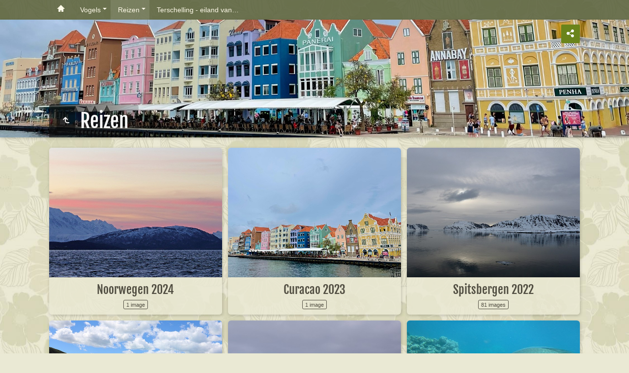

--- FILE ---
content_type: text/html
request_url: https://robinenaudrey.nl/Reizen/index.html
body_size: 13742
content:
<!doctype html>
<html lang="jalbum" class="no-js" data-level="1">
	<!-- Generated by jAlbum app (https://jalbum.net) -->
	<head>
		<meta charset="UTF-8">
		<meta http-equiv="x-ua-compatible" content="ie=edge">
		<meta name="viewport" content="width=device-width, initial-scale=1.0">
		<link rel="preload" href="../res/icon/skinicon-fat.woff?v3.31.1" as="font" type="font/woff" crossorigin>
		<link rel="preload" href="../res/icon/skinicon-fat.ttf?v3.31.1" as="font" type="font/ttf" crossorigin>
		<link rel="prefetch" href="../res/icon/skinicon-fat.svg?v3.31.1" as="font">
		<title>Reizen</title>
		<meta name="description" content="Reizen">
		<meta name="generator" content="jAlbum 23.2.4 & Tiger 3.31.1 [Retro]">
		<meta property="og:url" content="https://robinenaudrey.nl/Reizen/index.html">
		<meta property="og:image" content="https://robinenaudrey.nl/Reizen/shareimage.jpg">
		<meta property="og:image:secure_url" content="https://robinenaudrey.nl/Reizen/shareimage.jpg">
		<meta property="og:image:width" content="620">
		<meta property="og:image:height" content="465">
		<link rel="image_src" href="https://robinenaudrey.nl/Reizen/shareimage.jpg">
		<meta name="twitter:image" content="https://robinenaudrey.nl/Reizen/shareimage.jpg">
		<meta property="og:title" content="Reizen">
		<meta property="og:description" content="">
		<meta property="og:type" content="website">
		<meta name="twitter:title" content="Reizen">
		<meta name="twitter:card" content="summary">
		<meta name="apple-mobile-web-app-status-bar-style" content="black-translucent">
		<meta name="apple-mobile-web-app-capable" content="yes">
		<meta name="format-detection" content="telephone=no">
		<link rel="manifest" href="../res/site.webmanifest" crossorigin="use-credentials">
		<meta name="theme-color" content="#eae9d4">
		<meta name="msapplication-TileColor" content="#eae9d4">
		<link rel="stylesheet" href="../res/common.css?v=3.31.1">
		<link rel="preload" href="folderimg.jpg" as="image" media="(max-width: 800px)">
		<link rel="preload" href="folderimage.jpg" as="image" media="(min-width: 801px)">
		<style>
			@media (max-width:800px) { .hero.full-width.bg-image, .hero.page-width.bg-image > .cont { background-image: url(folderimg.jpg); } }
			@media (min-width:801px) { .hero.full-width.bg-image, .hero.page-width.bg-image > .cont { background-image: url(folderimage.jpg); } }
		</style>
	<link rel="alternate" href="album.rss" type="application/rss+xml">
</head>
	<body id="index" class="index scrollable stop-transitions light-mode sub-album full-width icon-fat icon-fat use-mainbg">
		<section class="top-bar has-menu opaque">
			<div class="cont">
				<div class="left-column">
					<div class="topnavigation"><a class="topnav-toggle icon-menu btn" data-tooltip data-topnav-toggle title="Navigation"></a><nav class="navigation"><a class="icon-home" data-tooltip href="../index.html" title="Main album page"></a><ul class="dropdown menu"><li class="has-submenu"><a href="../Vogels/index.html">Vogels</a><ul class="menu"><li><a href="../Vogels/Nederland/index.html">Nederland</a></li><li><a href="../Vogels/Peru/index.html">Peru</a></li><li><a href="../Vogels/Namibia%2C%20Botswana/index.html">Namibia, Botswana</a></li><li><a href="../Vogels/IJsland/index.html">IJsland</a></li><li><a href="../Vogels/Curacao/index.html">Curacao</a></li><li><a href="../Vogels/Canada/index.html">Canada</a></li><li><a href="../Vogels/Australie/index.html">Australie</a></li><li><a href="../Vogels/Duitsland/index.html">Duitsland</a></li><li><a href="../Vogels/Spitsbergen/index.html">Spitsbergen</a></li><li><a href="../Vogels/Noord%20Spanje/index.html">Noord Spanje</a></li></ul></li><li class="actual-branch actual has-submenu"><a href="../Reizen/index.html">Reizen</a><ul class="menu"><li><a href="Noorwegen%202024/index.html">Noorwegen 2024</a></li><li><a href="Curacao%202023/index.html">Curacao 2023</a></li><li><a href="Spitsbergen%202022/index.html">Spitsbergen 2022</a></li><li><a href="Nieuw%20Zeeland%202018/index.html">Nieuw Zeeland 2018</a></li><li><a href="IJsland%202018/index.html">IJsland 2018</a></li><li><a href="Australie%202016/index.html">Australie 2016</a></li><li><a href="IJsland%202015/index.html">IJsland 2015</a></li><li><a href="Africa%202013/index.html">Africa 2013</a></li><li><a href="Canada%202012/index.html">Canada 2012</a></li><li><a href="Nepal%202010/index.html">Nepal 2010</a></li><li><a href="Peru%202008/index.html">Peru 2008</a></li><li><a href="Azoren%202007/index.html">Azoren 2007</a></li><li><a href="Finland%202007/index.html">Finland 2007</a></li></ul></li><li><a href="../Terschelling%20-%20eiland%20van%20beloften/index.html">Terschelling - eiland van&hellip;</a></li></ul></nav></div>
				</div>
			</div>
		</section>

		<section class="hero title-bottom full-width bg-image">
			<div class="cont">
				<header class="bgimage">
					<div class="title">
<a class="back-btn button icon-one-level-up" href="../index.html" data-tooltip title="Up one level"></a>
						<div class="head">
							<h1>Reizen</h1>
						</div>
					</div>
				</header>
				<aside class="controls">
					<div class="buttons"><a class="button icon-connect" data-modal-open="social-share" data-tooltip title="Share album"></a></div>
					<div class="start-show hidden"><span class="text">Start slideshow</span><span class="button icon-play"></span></div>
				</aside>
			</div>
		</section>

		<section id="main" class="content">
			<article id="main-cont" class="base-overlay">
				<section class="folders hide-on-overlay">
					<div class="cont caption-below thumbs-fill hover-zoom">
						<div class="card folder preload has-count"><a href="Noorwegen%202024/index.html" class="thumb"><img src="thumbs/folder/Noorwegen%202024_4X0A8641_2.jpg" alt="Noorwegen 2024" width="620" height="465"></a><div class="caption"><h3>Noorwegen 2024</h3><p class="counts"><span class="images">1&nbsp;image</span></p></div></div>
						<div class="card folder preload has-count"><a href="Curacao%202023/index.html" class="thumb"><img src="thumbs/folder/Curacao%202023_4012EB8D-6532-4A3A-92AE-D3430F0B7AE5_1_102_a.jpg" alt="Curacao 2023" width="620" height="465"></a><div class="caption"><h3>Curacao 2023</h3><p class="counts"><span class="images">1&nbsp;image</span></p></div></div>
						<div class="card folder preload has-count"><a href="Spitsbergen%202022/index.html" class="thumb"><img src="thumbs/folder/Spitsbergen%202022_4X0A6335.jpg" alt="Spitsbergen 2022" width="620" height="465"></a><div class="caption"><h3>Spitsbergen 2022</h3><p class="counts"><span class="images">81&nbsp;images</span></p></div></div>
						<div class="card folder preload has-count"><a href="Nieuw%20Zeeland%202018/index.html" class="thumb"><img src="thumbs/folder/Nieuw%20Zeeland%202018_4X0A3102.jpg" alt="Nieuw Zeeland 2018" width="620" height="465"></a><div class="caption"><h3>Nieuw Zeeland 2018</h3><p class="counts"><span class="images">72&nbsp;images</span></p></div></div>
						<div class="card folder preload has-count"><a href="IJsland%202018/index.html" class="thumb"><img src="thumbs/folder/IJsland%202018_4X0A1016.jpg" alt="IJsland 2018" width="620" height="465"></a><div class="caption"><h3>IJsland 2018</h3><p class="counts"><span class="images">28&nbsp;images</span></p></div></div>
						<div class="card folder preload has-count"><a href="Australie%202016/index.html" class="thumb"><img src="thumbs/folder/Australie%202016_DSCF8119.jpg" alt="Australie 2016 2016 - Noord Oost Midden Australie" width="620" height="465"></a><div class="caption"><h3>Australie 2016</h3><div class="comment">2016 - Noord Oost Midden Australie</div><p class="counts"><span class="images">230&nbsp;images</span></p></div></div>
						<div class="card folder preload has-count"><a href="IJsland%202015/index.html" class="thumb"><img src="thumbs/folder/IJsland%202015_IJsland%20-%20135.jpg" alt="IJsland 2015 2015 - IJsland" width="620" height="465"></a><div class="caption"><h3>IJsland 2015</h3><div class="comment">2015 - IJsland</div><p class="counts"><span class="images">142&nbsp;images</span></p></div></div>
						<div class="card folder preload has-count"><a href="Africa%202013/index.html" class="thumb"><img src="thumbs/folder/Africa%202013_Africa%20selectie%20-%20017.jpg" alt="Africa 2013 2013 - Zambia, Namibie en Botswana" width="620" height="465"></a><div class="caption"><h3>Africa 2013</h3><div class="comment">2013 - Zambia, Namibie en Botswana</div><p class="counts"><span class="images">166&nbsp;images</span></p></div></div>
						<div class="card folder preload has-count"><a href="Canada%202012/index.html" class="thumb"><img src="thumbs/folder/Canada%202012_Canada%20selectie%20-%20074.jpg" alt="Canada 2012 2012 - Canada" width="620" height="465"></a><div class="caption"><h3>Canada 2012</h3><div class="comment">2012 - Canada</div><p class="counts"><span class="images">74&nbsp;images</span></p></div></div>
						<div class="card folder preload has-count"><a href="Nepal%202010/index.html" class="thumb"><img src="thumbs/folder/Nepal%202010_Nepal%20selectie%20-%20015.jpg" alt="Nepal 2010 2010 - Nepal" width="620" height="465"></a><div class="caption"><h3>Nepal 2010</h3><div class="comment">2010 - Nepal</div><p class="counts"><span class="images">82&nbsp;images</span></p></div></div>
						<div class="card folder preload has-count"><a href="Peru%202008/index.html" class="thumb"><img src="thumbs/folder/Peru%202008_Peru%20selectie%20-%20052.jpg" alt="Peru 2008 2008 - Peru" width="620" height="465"></a><div class="caption"><h3>Peru 2008</h3><div class="comment">2008 - Peru</div><p class="counts"><span class="images">86&nbsp;images</span></p></div></div>
						<div class="card folder preload has-count"><a href="Azoren%202007/index.html" class="thumb"><img src="thumbs/folder/Azoren%202007_Azoren%20selectie%20-%2050.jpg" alt="Azoren 2007 2007 - Azoren" width="620" height="465"></a><div class="caption"><h3>Azoren 2007</h3><div class="comment">2007 - Azoren</div><p class="counts"><span class="images">56&nbsp;images</span></p></div></div>
						<div class="card folder preload has-count"><a href="Finland%202007/index.html" class="thumb"><img src="thumbs/folder/Finland%202007_Lapland%20selectie%20-%2021.jpg" alt="Finland 2007 2007 -Fins Lapland" width="620" height="465"></a><div class="caption"><h3>Finland 2007</h3><div class="comment">2007 -Fins Lapland</div><p class="counts"><span class="images">30&nbsp;images</span></p></div></div>
					</div>
				</section>
			</article>
		</section>
		<section class="footer opaque">
			<div class="cont">
				<footer>
					<div class="bottom-navigation"><div><a href="../Vogels/index.html">Vogels</a><a href="../Reizen/index.html" class="actual">Reizen</a><a href="../Terschelling%20-%20eiland%20van%20beloften/index.html">Terschelling - eiland van&hellip;</a></div></div>
					<div class="folder-info"><div class="modifieddate"><span>Modified</span> 1/10/25, 11:39 PM</div><div class="counts"><span class="images">1049&nbsp;images</span></div></div>
				</footer>
			</div>
		</section>
		<div class="modal hidden" id="social-share" role="dialog" data-modal>
			<div class="window has-header">
				<header>Share album</header>
				<a class="btn close" data-close aria-label="Close window" data-tooltip title="Close window"></a>
				<div class="content"><div class="social"><div class="preview"><img src="folderthumb.jpg"><div class="caption"><h3 class="title">Reizen</h3></div></div></div></div>
			</div>
		</div>
		<script src="https://ajax.googleapis.com/ajax/libs/jquery/3.5.1/jquery.min.js"></script>
		<script>window.jQuery || document.write('<script src="../res/jquery.min.js"><\/script>');</script>
		<script src="../res/all.min.js?v=3.31.1"></script>
		<script>
			_jaWidgetBarColor = 'white';
			$(document).ready(function(){
				REL_PATH='Reizen/';PAGE_NAME='index.html';
				$.ajaxSetup({cache:true,contentType:false});
				$('body').removeClass('stop-transitions');
				$('#main').skin({"albumName":"Welkom!","makeDate":1736548747,"licensee":"c3ce0a6cd367ec0f7dd5accd3dd75908","thumbDims":[212,170],"pageWidth":1080,"weblocationCounts":!0,"rightClickProtect":!0,"share":{"sites":"link","hook":".social"},"hiDpiImages":!0,"fixedShapeThumbs":!0,"markNew":{"days":20,"reference":"dateTaken"},"pageType":"index","rootPath":"../","resPath":"../res","relPath":"Reizen","level":1,"previousFolderPath":"../Vogels/","previousFoldersLast":"","nextFolderPath":"../Terschelling%20-%20eiland%20van%20beloften/","nextFoldersFirst":"../Terschelling%20-%20eiland%20van%20beloften/index.html#img=IMG_0067.JPG","lightbox":{"afterLast":"ask","transitionType":"crossFade","thumbsVisible":!1,"fitPadding":15,"showShare":!0,"showShop":!0,"speed":600,"showNumbers":!0,"autohideControls":!0,"autoPano":!0,"quitOnDocClick":!1,"clickAction":"toggleall"}});
				if (window.innerWidth < 640 || Modernizr.touchevents) { $('.dropdown.menu').dropdownMenu(); }
				$('[data-tooltip]').addTooltip();
				$('[data-modal-open]').on('click', function(e){
					var t=$(e.target).data('modal-open');
					if(t&&(t=$('#'+t)).length){$('body').modal(t);}
				});
				$('[data-ask-permission]').askPermission();
			});

		</script>

		<div id="jalbumwidgetcontainer"></div>
		<script>
		_jaSkin = "Tiger";
		_jaStyle = "Retro.css";
		_jaVersion = "23.2.4";
		_jaGeneratorType = "desktop";
		_jaLanguage = "en";
		_jaPageType = "index";
		_jaRootPath = "..";
		_jaUserId = "1065746";
		var script = document.createElement("script");
		script.type = "text/javascript";
		script.async = true;
		script.src = "http"+("https:"==document.location.protocol?"s":"")+"://jalbum.net/widgetapi/load.js";
		document.getElementById("jalbumwidgetcontainer").appendChild(script);
		</script>
	</body>
</html>
